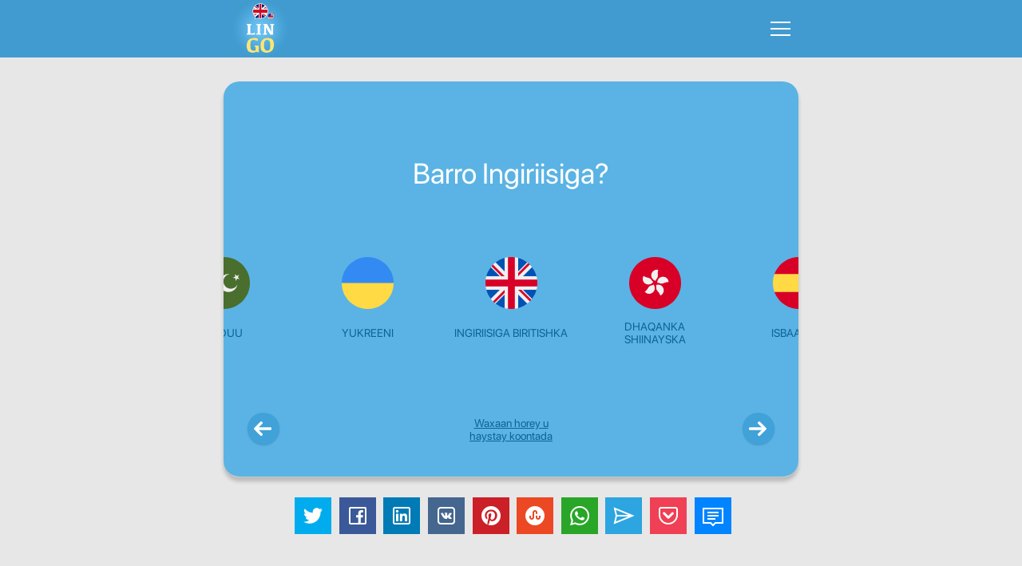

--- FILE ---
content_type: text/html; charset=UTF-8
request_url: https://www.lingo-play.com/so/baro-ingiriiska-luuqada/
body_size: 13706
content:
<!doctype html>
<html dir="ltr" lang="so">
<head>
    <title>Baro Ingiriiska luuqada - Ingiriiska WAXBARASHADA ARDAYGA</title>
    <meta http-equiv="Content-Type" content="text/html; charset=UTF-8">
    <meta name="viewport" content="width=device-width,initial-scale=1,maximum-scale=2">
    <meta name="robots" content="index, follow">
    <meta name="google" content="notranslate">
    <meta name="apple-mobile-web-app-capable" content="yes">
    <meta name="apple-mobile-web-app-status-bar-style" content="black">
    <meta name="apple-mobile-web-app-title" content="LinGo Play">
    <meta name="mobile-web-app-capable" content="yes">
    <link rel="preconnect" href="https://cdn.lingo-play.com">
    <link rel="preconnect" href="https://api.lingovocabulary.com/Lingo/API/">
    <link rel="preconnect" href="https://cdn-st.lingo-play.com">
    <link rel="preconnect" href="https://fonts.gstatic.com/" crossorigin>
    <link rel="dns-prefetch" href="https://fonts.gstatic.com/">
    <link rel="preconnect" href="https://www.googletagmanager.com/">
    <link rel="dns-prefetch" href="https://www.googletagmanager.com/" >
    <link rel="preconnect" href="https://pagead2.googlesyndication.com/">
    <link rel="dns-prefetch" href="https://pagead2.googlesyndication.com/" >
    <link rel="preconnect" href="https://www.googletagservices.com/">
    <link rel="dns-prefetch" href="https://www.googletagservices.com/" >

            <meta name="description" content="Ingiriiska lagu hirgalin app-ka LinGo Play. Waxbarada luqada Ingiriiska. Bilaashka bilaash ah, Waxbar luqada Ingiriiska Online Now!">
        <meta name="keywords" content="Naxwaha, Luqadda, Barashada, Sida ugu wanaagsan, ereyada, ereyada, ereyada, reals, iyo, barashada, arjiga, ereyada, ereyada, weedhaha, oraahda, oraahda macruufka, android, casharada, tijaabooyinka">
        <link rel="alternate" hreflang="af" href="https://www.lingo-play.com/af/leer-engelse-taal/">
<link rel="alternate" hreflang="am" href="https://www.lingo-play.com/am/ተማሩ-እንግሊዝኛ-ቋንቋ/">
<link rel="alternate" hreflang="ar" href="https://www.lingo-play.com/ar/تعلم-اللغة-الانجليزية/">
<link rel="alternate" hreflang="az" href="https://www.lingo-play.com/az/öyrənin-ingilis-dil/">
<link rel="alternate" hreflang="be" href="https://www.lingo-play.com/be/вучыце-англійскую-мову/">
<link rel="alternate" hreflang="bg" href="https://www.lingo-play.com/bg/научете-английски-език/">
<link rel="alternate" hreflang="bn" href="https://www.lingo-play.com/bn/ইংরেজি-ভাষা-শিখুন/">
<link rel="alternate" hreflang="bs" href="https://www.lingo-play.com/bs/naučite-engleski-jezik/">
<link rel="alternate" hreflang="ca" href="https://www.lingo-play.com/ca/aprendre-la-llengua-anglesa/">
<link rel="alternate" hreflang="cs" href="https://www.lingo-play.com/cs/studuj-anglický-jazyk/">
<link rel="alternate" hreflang="da" href="https://www.lingo-play.com/da/lær-det-engelske-sprog/">
<link rel="alternate" hreflang="de" href="https://www.lingo-play.com/de/lerne-englisch/">
<link rel="alternate" hreflang="el" href="https://www.lingo-play.com/el/μάθετε-αγγλική-γλώσσα/">
<link rel="alternate" hreflang="en" href="https://www.lingo-play.com/en/learn-english-language/">
<link rel="alternate" hreflang="x-default" href="https://www.lingo-play.com/en/learn-english-language/">
<link rel="alternate" hreflang="es" href="https://www.lingo-play.com/es/aprende-el-idioma-ingles/">
<link rel="alternate" hreflang="et" href="https://www.lingo-play.com/et/õppige-inglise-keelt/">
<link rel="alternate" hreflang="fa-af" href="https://www.lingo-play.com/fa-af/زبان-انگلیسی-یاد-بگیرید/">
<link rel="alternate" hreflang="fa" href="https://www.lingo-play.com/fa/یادگیری-انگلیسی-زبان/">
<link rel="alternate" hreflang="fi" href="https://www.lingo-play.com/fi/opi-englannin/">
<link rel="alternate" hreflang="fr" href="https://www.lingo-play.com/fr/apprenez-l'anglais/">
<link rel="alternate" hreflang="he" href="https://www.lingo-play.com/he/לימוד-השפה-אנגלית/">
<link rel="alternate" hreflang="hi" href="https://www.lingo-play.com/hi/अंग्रेजी-भाषा-सीखें/">
<link rel="alternate" hreflang="hr" href="https://www.lingo-play.com/hr/naučite-engleski-jezik/">
<link rel="alternate" hreflang="hu" href="https://www.lingo-play.com/hu/tanulj-angol-nyelven/">
<link rel="alternate" hreflang="hy" href="https://www.lingo-play.com/hy/սովորել-անգլերեն-լեզու/">
<link rel="alternate" hreflang="id" href="https://www.lingo-play.com/id/belajar-bahasa-inggris/">
<link rel="alternate" hreflang="it" href="https://www.lingo-play.com/it/impara-inglese/">
<link rel="alternate" hreflang="ja" href="https://www.lingo-play.com/ja/英語を学ぶ/">
<link rel="alternate" hreflang="ka" href="https://www.lingo-play.com/ka/ისწავლეთ-ინგლისური-ენა/">
<link rel="alternate" hreflang="kk" href="https://www.lingo-play.com/kk/ағылшын-тілін-үйрену/">
<link rel="alternate" hreflang="ko" href="https://www.lingo-play.com/ko/온라인에서-영어를-배우세요/">
<link rel="alternate" hreflang="ku" href="https://www.lingo-play.com/ku/زمانی-ئینگلیزی-یاد-بکە/">
<link rel="alternate" hreflang="lt" href="https://www.lingo-play.com/lt/mokykitės-anglų-kalbos/">
<link rel="alternate" hreflang="lv" href="https://www.lingo-play.com/lv/mācīties-angļu-valodu/">
<link rel="alternate" hreflang="mg" href="https://www.lingo-play.com/mg/mianatra-teny-anglisy/">
<link rel="alternate" hreflang="mk" href="https://www.lingo-play.com/mk/научете-англиски-јазик/">
<link rel="alternate" hreflang="mn" href="https://www.lingo-play.com/mn/англи-хэл-сур/">
<link rel="alternate" hreflang="ms" href="https://www.lingo-play.com/ms/belajar-bahasa-inggeris/">
<link rel="alternate" hreflang="my" href="https://www.lingo-play.com/my/အင်္ဂလိပ်ာဘာသာစကားပေါင်းစုံ/">
<link rel="alternate" hreflang="ne" href="https://www.lingo-play.com/ne/अंग्रेजी-भाषा-सिक्नुहोस्/">
<link rel="alternate" hreflang="nl" href="https://www.lingo-play.com/nl/engels-leren/">
<link rel="alternate" hreflang="no" href="https://www.lingo-play.com/no/lær-engelsk/">
<link rel="alternate" hreflang="pl" href="https://www.lingo-play.com/pl/naucz-się-angielskiego/">
<link rel="alternate" hreflang="pt" href="https://www.lingo-play.com/pt/aprenda-o-idioma-inglês/">
<link rel="alternate" hreflang="ro" href="https://www.lingo-play.com/ro/învațați-limba-engleză/">
<link rel="alternate" hreflang="ru" href="https://www.lingo-play.com/ru/изучайте-английский-язык/">
<link rel="alternate" hreflang="si" href="https://www.lingo-play.com/si/ඉංග්‍රීසි-භාෂාව-ඉගෙන-ගන්න/">
<link rel="alternate" hreflang="sk" href="https://www.lingo-play.com/sk/študuj-anglický-jazyk/">
<link rel="alternate" hreflang="sl" href="https://www.lingo-play.com/sl/naučite-se-angleškega-jezika/">
<link rel="alternate" hreflang="so" href="https://www.lingo-play.com/so/baro-ingiriiska-luuqada/">
<link rel="alternate" hreflang="sq" href="https://www.lingo-play.com/sq/mësoni-anglisht-gjuha/">
<link rel="alternate" hreflang="sr" href="https://www.lingo-play.com/sr/naučite-engleski-jezik/">
<link rel="alternate" hreflang="sv" href="https://www.lingo-play.com/sv/lär-dig-engelska/">
<link rel="alternate" hreflang="sw" href="https://www.lingo-play.com/sw/jifunze-kiingereza-lugha/">
<link rel="alternate" hreflang="ta" href="https://www.lingo-play.com/ta/ஆங்கிலம்-மொழியை-கற்க/">
<link rel="alternate" hreflang="th" href="https://www.lingo-play.com/th/เรียนอังกฤษ/">
<link rel="alternate" hreflang="ti" href="https://www.lingo-play.com/ti/እንግሊዝኛ-ትምህርት-ይሁን/">
<link rel="alternate" hreflang="tl" href="https://www.lingo-play.com/tl/matuto-ng-wikang-ingles/">
<link rel="alternate" hreflang="tr" href="https://www.lingo-play.com/tr/ingilizce-öğrenmek/">
<link rel="alternate" hreflang="uk" href="https://www.lingo-play.com/uk/вивчайте-англійську-мову/">
<link rel="alternate" hreflang="ur" href="https://www.lingo-play.com/ur/سیکھیں-انگریزی-زبان/">
<link rel="alternate" hreflang="vi" href="https://www.lingo-play.com/vi/hoc-ngôn-ngữ-tiếng-anh/">
<link rel="alternate" hreflang="zh" href="https://www.lingo-play.com/zh/学习英文/">        <link rel="canonical" href="https://www.lingo-play.com/so/baro-ingiriiska-luuqada/">        <link rel="alternate" type="application/rss+xml" title="LinGo Play | Maqaallo" href="https://www.lingo-play.com/rss_so.xml">        <link rel="icon" type="image/vnd.microsoft.icon" href="https://cdn.lingo-play.com/favicon.ico?v=20240704.130650">
    <link rel="shortcut icon" type="image/x-icon" href="https://cdn.lingo-play.com/favicon.ico?v=20240704.130650">
            <link href="https://cdn.lingo-play.com/assets/dist/css/style.css?v=20240704.130650" rel="stylesheet" type="text/css">
        <script>
    var SERVER_VERSION = 5;
    var COOKIE_LIFETIME = 365;
    var RAND_KEY = 'auth';
    var KEY = '6d492c2d070f545d45bc0622f1616160';
    var socketServer = 'https://api.lingovocabulary.com:4430';
    var applicationApi = 'https://api.lingovocabulary.com/Lingo/API/';
    var gameApi = 'https://api.lingovocabulary.com/game/rest2.php';
    var lingoVoice = 'https://cdn-st.lingo-play.com/Lingo/voice/?full=1';
    var subscription = {"status":"free","plan":"","expiry_date":""};
    var anonSubscriptions = true;
    </script>
            <script src="https://cdn.lingo-play.com/assets/dist/js/jquery-3.6.3.min.js?v=20240704.130650"></script>
        <script defer src="https://cdn.lingo-play.com/assets/dist/js/jquery.cookie.js?v=20240704.130650"></script>
        <script defer src="https://cdn.lingo-play.com/assets/dist/js/socket.io.min.js?v=20240704.130650"></script>                <script defer src="https://cdn.lingo-play.com/assets/dist/js/script.js?v=20240704.130650"></script>
        <script defer src="https://cdn.lingo-play.com/assets/dist/js/navigation.js?v=20240704.130650"></script>
        <script defer src="https://cdn.lingo-play.com/assets/dist/js/game.js?v=20240704.130650"></script>        <script defer src="https://cdn.lingo-play.com/assets/dist/js/game-online.js?v=20240704.130650"></script>        <link href="https://cdn.lingo-play.com/assets/dist/css/owl.carousel.min.css?v=20240704.130650" rel="stylesheet" type="text/css">
        <script defer src="https://cdn.lingo-play.com/assets/dist/js/owl.carousel.min.js?v=20240704.130650"></script>
        <script defer src="https://cdn.lingo-play.com/assets/dist/js/smart-banner.js?v=20240704.130650"></script>
        <script defer src="//pagead2.googlesyndication.com/pagead/js/adsbygoogle.js?v=20240704.130650"></script><script>try { (adsbygoogle = window.adsbygoogle || []).push({google_ad_client: "ca-pub-6271477165382999",enable_page_level_ads: true});; } catch (e) { console.log('init-adsbygoogle', e); } try { $(document).on('click', '.set-locale-url', function (e) {
    e.preventDefault();
    var uri = $(this).attr('href') || $(this).data('url');
    
    history.pushState(null, null, uri);
    history.replaceState(null, null, uri);
    for(var i = 0; i < window.routeHandlers.length; i++)
        routeHandlers[i](uri);

    $.ajax({
        url: '/api/get-landing-template.php',
        method: 'GET',
        dataType: 'text',
        data: {
            uri: uri
        },
        success: function (data) {
            $('.lingo-landing').html(data);
            for(var i = 0; i < contentHandlers.length; i++)
                window.contentHandlers[i]();
        }
    });
    
    // remove "article" and "other_articles"
    $('.article-inner, .articles-cards').remove();
});; } catch (e) { console.log('set-locale-url', e); }</script>    <link href="https://cdn.lingo-play.com/assets/dist/css/line-awesome-font-awesome.min.css?v=20240704.130650" rel="stylesheet" type="text/css">
    <!-- Styles for mobile-->
    <link rel="stylesheet" media="screen and (max-width: 760px)" href="https://cdn.lingo-play.com/assets/dist/css/screens-mobile.css?v=20240704.130650">
    <link rel="stylesheet" media="screen and (max-width: 890px)" href="https://cdn.lingo-play.com/assets/dist/css/mobile_landing.css?v=20240704.130650">
    <link rel="stylesheet" media="screen and (max-width: 1024px)" href="https://cdn.lingo-play.com/assets/dist/css/smartbanner.css?v=20240704.130650">
</head>
<body>

        <script>window.routeHandlers = window.routeHandlers || []</script>

    <!-- Yandex.Metrika counter -->
    <script>
        (function(m,e,t,r,i,k,a){m[i]=m[i]||function(){(m[i].a=m[i].a||[]).push(arguments)};
            m[i].l=1*new Date();k=e.createElement(t),a=e.getElementsByTagName(t)[0],k.async=1,k.src=r,a.parentNode.insertBefore(k,a)})
        (window, document, "script", "https://mc.yandex.ru/metrika/tag.js", "ym");
        ym(41898564, "init", {
            id:41898564,
            clickmap:true,
            trackLinks:true,
            accurateTrackBounce:true,
            webvisor:true,
            trackHash:true
        });
        window.routeHandlers.push(function(uri) { ym(41898564, 'hit', uri); });
    </script>
    <noscript><div><img src="https://mc.yandex.ru/watch/41898564" style="position:absolute; left:-9999px;" alt="yandex metric"></div></noscript>
    <!-- /Yandex.Metrika counter -->

    <!-- Global site tag (gtag.js) - Google Analytics -->
    <script defer src="https://www.googletagmanager.com/gtag/js?id=UA-62622354-3"></script>
    <script>
        window.dataLayer = window.dataLayer || [];
        function gtag(){dataLayer.push(arguments);}
        gtag('js', new Date());
        gtag('config', 'UA-62622354-3');
    </script>

    <!-- Google Analytics -->
    <script>
        window.ga=window.ga||function(){(ga.q=ga.q||[]).push(arguments)};ga.l=+new Date;
        ga('create', 'UA-62622354-3', 'auto');
        ga('send', 'pageview');
        window.routeHandlers.push(function(uri) { ga('send', 'pageview', uri); });
    </script>
    <script defer src='https://www.google-analytics.com/analytics.js'></script>
    <!-- End Google Analytics -->
        <!-- Crisp Web Chat -->
    <script>window.$crisp=[];window.CRISP_WEBSITE_ID="48eb2cd8-bedd-4fb7-a343-2143c25fad8f";(function(){d=document;s=d.createElement("script");s.src="https://client.crisp.chat/l.js";s.defer=1;d.getElementsByTagName("head")[0].appendChild(s);})();</script>

    <div class="lingo-game">
	
	<div class="lingo-game-container">

	
<div class="header">
	<div class="header-inner">
		<div class="header-wrap no-auth">
			<div class="header-items">
				<div class="header-item header-item-left">
					<div class="header-item-logo">
						<div class="header-item-wrap">
							<a href="/so/"><img src="https://cdn.lingo-play.com/assets/images/Learn%20English%20with%20LinGo.webp" alt="LinGo Play"></a>
						</div>
					</div>
									</div>
				<div class="header-item header-item-right">
					<div class="header-item-burger">
						<div class="burger-component">
							<span class="burger-item burger-item-top"></span>
							<span class="burger-item burger-item-mid"></span>
							<span class="burger-item burger-item-bot"></span>
						</div>
					</div>
					<div class="header-item-menu">
						<div class="header-item-menu-inner">
							<ul>
								<li><a href="/so/" class="choose-language-btn choose-language-btn-native set-locale-url" data-type="native">Luuqadaada</a></li>
								<li><a href="/so/baro-ingiriiska-luuqada/" class="choose-language-btn choose-language-btn-learnig set-locale-url" data-type="learnig">Qaamuuska luuqada</a></li>
																	<li><a class="get-contacts" href="#">Jawaab celin</a></li>
															</ul>
						</div>
					</div>
				</div>
			</div>
		</div>
	</div>
</div>

	<div class="playground" id="playground">
		<div class="playground-inner">
			<div class="playground-wrap">

				
				<div class="playground-container">

					
					<div class="playground-content" id="playground-content">
						<div class="playground-content-inner">
							<div class="loading-progress">
	<div class="loading-progress-wrap">
		<div class="loading-progress-items">
			<span class="loading-item loading-item-1"></span>
			<span class="loading-item loading-item-2"></span>
			<span class="loading-item loading-item-3"></span>
		</div>
	</div>
</div> <!-- loading-progress -->
							<div class="playground-content-wrap">
								<div class="screen-language lingo-container">
	<div class="screen-language-wrap">

				<div class="title">Barro Ingiriisiga?</div>

		<div class="flags flags-slider owl-carousel">
							<div class="item">
					<a class="choose-default-learnig set-locale-url" href="/so/ingiriisiga-loogu-tala-galay-heerka-hoose-iyo-midka-sarre/" data-src="screen-level" data-id="2"><div class="item-image">
								<img src="https://cdn.lingo-play.com/assets/flagscodes/2.png" alt="en">
							</div>
							<div class="item-title">Ingiriisiga Biritishka</div></a>				</div>
							<div class="item">
					<a class="choose-default-learnig set-locale-url" href="/so/shiinayska-loogu-tala-galay-heerka-hoose-iyo-midka-sarre/" data-src="screen-level" data-id="33"><div class="item-image">
								<img src="https://cdn.lingo-play.com/assets/flagscodes/33.png" alt="zh">
							</div>
							<div class="item-title">Dhaqanka Shiinayska</div></a>				</div>
							<div class="item">
					<a class="choose-default-learnig set-locale-url" href="/so/isbaanishka-loogu-tala-galay-heerka-hoose-iyo-midka-sarre/" data-src="screen-level" data-id="5"><div class="item-image">
								<img src="https://cdn.lingo-play.com/assets/flagscodes/5.png" alt="es">
							</div>
							<div class="item-title">Isbaanish</div></a>				</div>
							<div class="item">
					<a class="choose-default-learnig set-locale-url" href="/so/bortaqiiska-loogu-tala-galay-heerka-hoose-iyo-midka-sarre/" data-src="screen-level" data-id="6"><div class="item-image">
								<img src="https://cdn.lingo-play.com/assets/flagscodes/6.png" alt="pt">
							</div>
							<div class="item-title">Bortaqiis</div></a>				</div>
							<div class="item">
					<a class="choose-default-learnig set-locale-url" href="/so/carabiga-loogu-tala-galay-heerka-hoose-iyo-midka-sarre/" data-src="screen-level" data-id="12"><div class="item-image">
								<img src="https://cdn.lingo-play.com/assets/flagscodes/12.png" alt="ar">
							</div>
							<div class="item-title">Carabi</div></a>				</div>
							<div class="item">
					<a class="choose-default-learnig set-locale-url" href="/so/faransiiska-loogu-tala-galay-heerka-hoose-iyo-midka-sarre/" data-src="screen-level" data-id="3"><div class="item-image">
								<img src="https://cdn.lingo-play.com/assets/flagscodes/3.png" alt="fr">
							</div>
							<div class="item-title">Fransiis</div></a>				</div>
							<div class="item">
					<a class="choose-default-learnig set-locale-url" href="/so/afrikaanka-loogu-tala-galay-heerka-hoose-iyo-midka-sarre/" data-src="screen-level" data-id="39"><div class="item-image">
								<img src="https://cdn.lingo-play.com/assets/flagscodes/39.png" alt="af">
							</div>
							<div class="item-title">Afrikaan</div></a>				</div>
							<div class="item">
					<a class="choose-default-learnig set-locale-url" href="/so/albaaniyanka-loogu-tala-galay-heerka-hoose-iyo-midka-sarre/" data-src="screen-level" data-id="40"><div class="item-image">
								<img src="https://cdn.lingo-play.com/assets/flagscodes/40.png" alt="sq">
							</div>
							<div class="item-title">Albaaniyan</div></a>				</div>
							<div class="item">
					<a class="choose-default-learnig set-locale-url" href="/so/amxaariga-loogu-tala-galay-heerka-hoose-iyo-midka-sarre/" data-src="screen-level" data-id="41"><div class="item-image">
								<img src="https://cdn.lingo-play.com/assets/flagscodes/41.png" alt="am">
							</div>
							<div class="item-title">Amxaari</div></a>				</div>
							<div class="item">
					<a class="choose-default-learnig set-locale-url" href="/so/arminyanka-loogu-tala-galay-heerka-hoose-iyo-midka-sarre/" data-src="screen-level" data-id="42"><div class="item-image">
								<img src="https://cdn.lingo-play.com/assets/flagscodes/42.png" alt="hy">
							</div>
							<div class="item-title">Arminyan</div></a>				</div>
							<div class="item">
					<a class="choose-default-learnig set-locale-url" href="/so/asarbeyjaaniga-loogu-tala-galay-heerka-hoose-iyo-midka-sarre/" data-src="screen-level" data-id="43"><div class="item-image">
								<img src="https://cdn.lingo-play.com/assets/flagscodes/43.png" alt="az">
							</div>
							<div class="item-title">Asarbeyjaani</div></a>				</div>
							<div class="item">
					<a class="choose-default-learnig set-locale-url" href="/so/baastoga-loogu-tala-galay-heerka-hoose-iyo-midka-sarre/" data-src="screen-level" data-id="66"><div class="item-image">
								<img src="https://cdn.lingo-play.com/assets/flagscodes/66.png" alt="ps">
							</div>
							<div class="item-title">Baasto</div></a>				</div>
							<div class="item">
					<a class="choose-default-learnig set-locale-url" href="/so/barmiiska-loogu-tala-galay-heerka-hoose-iyo-midka-sarre/" data-src="screen-level" data-id="47"><div class="item-image">
								<img src="https://cdn.lingo-play.com/assets/flagscodes/47.png" alt="my">
							</div>
							<div class="item-title">Barmiis</div></a>				</div>
							<div class="item">
					<a class="choose-default-learnig set-locale-url" href="/so/belarusiyaanka-loogu-tala-galay-heerka-hoose-iyo-midka-sarre/" data-src="screen-level" data-id="44"><div class="item-image">
								<img src="https://cdn.lingo-play.com/assets/flagscodes/44.png" alt="be">
							</div>
							<div class="item-title">Belarusiyaan</div></a>				</div>
							<div class="item">
					<a class="choose-default-learnig set-locale-url" href="/so/bersiyaanka-loogu-tala-galay-heerka-hoose-iyo-midka-sarre/" data-src="screen-level" data-id="62"><div class="item-image">
								<img src="https://cdn.lingo-play.com/assets/flagscodes/62.png" alt="fa">
							</div>
							<div class="item-title">Bersiyaan</div></a>				</div>
							<div class="item">
					<a class="choose-default-learnig set-locale-url" href="/so/bingaaliga-loogu-tala-galay-heerka-hoose-iyo-midka-sarre/" data-src="screen-level" data-id="45"><div class="item-image">
								<img src="https://cdn.lingo-play.com/assets/flagscodes/45.png" alt="bn">
							</div>
							<div class="item-title">Bingaali</div></a>				</div>
							<div class="item">
					<a class="choose-default-learnig set-locale-url" href="/so/bolishka-loogu-tala-galay-heerka-hoose-iyo-midka-sarre/" data-src="screen-level" data-id="17"><div class="item-image">
								<img src="https://cdn.lingo-play.com/assets/flagscodes/17.png" alt="pl">
							</div>
							<div class="item-title">Bolish</div></a>				</div>
							<div class="item">
					<a class="choose-default-learnig set-locale-url" href="/so/boosniyaanka-loogu-tala-galay-heerka-hoose-iyo-midka-sarre/" data-src="screen-level" data-id="46"><div class="item-image">
								<img src="https://cdn.lingo-play.com/assets/flagscodes/46.png" alt="bs">
							</div>
							<div class="item-title">Boosniyaan</div></a>				</div>
							<div class="item">
					<a class="choose-default-learnig set-locale-url" href="/so/bulgaariyanka-loogu-tala-galay-heerka-hoose-iyo-midka-sarre/" data-src="screen-level" data-id="34"><div class="item-image">
								<img src="https://cdn.lingo-play.com/assets/flagscodes/34.png" alt="bg">
							</div>
							<div class="item-title">Bulgaariyan</div></a>				</div>
							<div class="item">
					<a class="choose-default-learnig set-locale-url" href="/so/daariga-loogu-tala-galay-heerka-hoose-iyo-midka-sarre/" data-src="screen-level" data-id="49"><div class="item-image">
								<img src="https://cdn.lingo-play.com/assets/flagscodes/49.png" alt="fa-af">
							</div>
							<div class="item-title">Daari</div></a>				</div>
							<div class="item">
					<a class="choose-default-learnig set-locale-url" href="/so/dhaajka-loogu-tala-galay-heerka-hoose-iyo-midka-sarre/" data-src="screen-level" data-id="22"><div class="item-image">
								<img src="https://cdn.lingo-play.com/assets/flagscodes/22.png" alt="nl">
							</div>
							<div class="item-title">Dhaaj</div></a>				</div>
							<div class="item">
					<a class="choose-default-learnig set-locale-url" href="/so/dhaanishka-loogu-tala-galay-heerka-hoose-iyo-midka-sarre/" data-src="screen-level" data-id="21"><div class="item-image">
								<img src="https://cdn.lingo-play.com/assets/flagscodes/21.png" alt="da">
							</div>
							<div class="item-title">Dhaanish</div></a>				</div>
							<div class="item">
					<a class="choose-default-learnig set-locale-url" href="/so/fiidnaamiska-loogu-tala-galay-heerka-hoose-iyo-midka-sarre/" data-src="screen-level" data-id="14"><div class="item-image">
								<img src="https://cdn.lingo-play.com/assets/flagscodes/14.png" alt="vi">
							</div>
							<div class="item-title">Fiidnaam</div></a>				</div>
							<div class="item">
					<a class="choose-default-learnig set-locale-url" href="/so/filibiinka-loogu-tala-galay-heerka-hoose-iyo-midka-sarre/" data-src="screen-level" data-id="37"><div class="item-image">
								<img src="https://cdn.lingo-play.com/assets/flagscodes/37.png" alt="tl">
							</div>
							<div class="item-title">Filibiin</div></a>				</div>
							<div class="item">
					<a class="choose-default-learnig set-locale-url" href="/so/finnishka-loogu-tala-galay-heerka-hoose-iyo-midka-sarre/" data-src="screen-level" data-id="24"><div class="item-image">
								<img src="https://cdn.lingo-play.com/assets/flagscodes/24.png" alt="fi">
							</div>
							<div class="item-title">Finnish</div></a>				</div>
							<div class="item">
					<a class="choose-default-learnig set-locale-url" href="/so/giriiga-loogu-tala-galay-heerka-hoose-iyo-midka-sarre/" data-src="screen-level" data-id="25"><div class="item-image">
								<img src="https://cdn.lingo-play.com/assets/flagscodes/25.png" alt="el">
							</div>
							<div class="item-title">Giriig</div></a>				</div>
							<div class="item">
					<a class="choose-default-learnig set-locale-url" href="/so/hibruuga-loogu-tala-galay-heerka-hoose-iyo-midka-sarre/" data-src="screen-level" data-id="26"><div class="item-image">
								<img src="https://cdn.lingo-play.com/assets/flagscodes/26.png" alt="he">
							</div>
							<div class="item-title">Hibruu</div></a>				</div>
							<div class="item">
					<a class="choose-default-learnig set-locale-url" href="/so/hindida-loogu-tala-galay-heerka-hoose-iyo-midka-sarre/" data-src="screen-level" data-id="27"><div class="item-image">
								<img src="https://cdn.lingo-play.com/assets/flagscodes/27.png" alt="hi">
							</div>
							<div class="item-title">Hindi</div></a>				</div>
							<div class="item">
					<a class="choose-default-learnig set-locale-url" href="/so/hungariyanka-loogu-tala-galay-heerka-hoose-iyo-midka-sarre/" data-src="screen-level" data-id="19"><div class="item-image">
								<img src="https://cdn.lingo-play.com/assets/flagscodes/19.png" alt="hu">
							</div>
							<div class="item-title">Hungeriyan</div></a>				</div>
							<div class="item">
					<a class="choose-default-learnig set-locale-url" href="/so/indoniiska-loogu-tala-galay-heerka-hoose-iyo-midka-sarre/" data-src="screen-level" data-id="28"><div class="item-image">
								<img src="https://cdn.lingo-play.com/assets/flagscodes/28.png" alt="id">
							</div>
							<div class="item-title">Indunuusiyan</div></a>				</div>
							<div class="item">
					<a class="choose-default-learnig set-locale-url" href="/so/islofaakiga-loogu-tala-galay-heerka-hoose-iyo-midka-sarre/" data-src="screen-level" data-id="15"><div class="item-image">
								<img src="https://cdn.lingo-play.com/assets/flagscodes/15.png" alt="sk">
							</div>
							<div class="item-title">Islofaak</div></a>				</div>
							<div class="item">
					<a class="choose-default-learnig set-locale-url" href="/so/islofiniyaanka-loogu-tala-galay-heerka-hoose-iyo-midka-sarre/" data-src="screen-level" data-id="64"><div class="item-image">
								<img src="https://cdn.lingo-play.com/assets/flagscodes/64.png" alt="sl">
							</div>
							<div class="item-title">Islofiniyaan</div></a>				</div>
							<div class="item">
					<a class="choose-default-learnig set-locale-url" href="/so/istooniyanka-loogu-tala-galay-heerka-hoose-iyo-midka-sarre/" data-src="screen-level" data-id="50"><div class="item-image">
								<img src="https://cdn.lingo-play.com/assets/flagscodes/50.png" alt="et">
							</div>
							<div class="item-title">Istooniyan</div></a>				</div>
							<div class="item">
					<a class="choose-default-learnig set-locale-url" href="/so/iswidhishka-loogu-tala-galay-heerka-hoose-iyo-midka-sarre/" data-src="screen-level" data-id="23"><div class="item-image">
								<img src="https://cdn.lingo-play.com/assets/flagscodes/23.png" alt="sv">
							</div>
							<div class="item-title">Iswidhish</div></a>				</div>
							<div class="item">
					<a class="choose-default-learnig set-locale-url" href="/so/jabaanka-loogu-tala-galay-heerka-hoose-iyo-midka-sarre/" data-src="screen-level" data-id="9"><div class="item-image">
								<img src="https://cdn.lingo-play.com/assets/flagscodes/9.png" alt="ja">
							</div>
							<div class="item-title">Jabaan</div></a>				</div>
							<div class="item">
					<a class="choose-default-learnig set-locale-url" href="/so/jeega-loogu-tala-galay-heerka-hoose-iyo-midka-sarre/" data-src="screen-level" data-id="16"><div class="item-image">
								<img src="https://cdn.lingo-play.com/assets/flagscodes/16.png" alt="cs">
							</div>
							<div class="item-title">Jeeg</div></a>				</div>
							<div class="item">
					<a class="choose-default-learnig set-locale-url" href="/so/jarmalka-loogu-tala-galay-heerka-hoose-iyo-midka-sarre/" data-src="screen-level" data-id="4"><div class="item-image">
								<img src="https://cdn.lingo-play.com/assets/flagscodes/4.png" alt="de">
							</div>
							<div class="item-title">Jermal</div></a>				</div>
							<div class="item">
					<a class="choose-default-learnig set-locale-url" href="/so/joorjiyanka-loogu-tala-galay-heerka-hoose-iyo-midka-sarre/" data-src="screen-level" data-id="51"><div class="item-image">
								<img src="https://cdn.lingo-play.com/assets/flagscodes/51.png" alt="ka">
							</div>
							<div class="item-title">Joorjiyan</div></a>				</div>
							<div class="item">
					<a class="choose-default-learnig set-locale-url" href="/so/kasaaga-loogu-tala-galay-heerka-hoose-iyo-midka-sarre/" data-src="screen-level" data-id="52"><div class="item-image">
								<img src="https://cdn.lingo-play.com/assets/flagscodes/52.png" alt="kk">
							</div>
							<div class="item-title">Kasaag</div></a>				</div>
							<div class="item">
					<a class="choose-default-learnig set-locale-url" href="/so/katalaanka-loogu-tala-galay-heerka-hoose-iyo-midka-sarre/" data-src="screen-level" data-id="65"><div class="item-image">
								<img src="https://cdn.lingo-play.com/assets/flagscodes/65.png" alt="ca">
							</div>
							<div class="item-title">Katalaan</div></a>				</div>
							<div class="item">
					<a class="choose-default-learnig set-locale-url" href="/so/koroshiyanka-loogu-tala-galay-heerka-hoose-iyo-midka-sarre/" data-src="screen-level" data-id="48"><div class="item-image">
								<img src="https://cdn.lingo-play.com/assets/flagscodes/48.png" alt="hr">
							</div>
							<div class="item-title">Koroshiyan</div></a>				</div>
							<div class="item">
					<a class="choose-default-learnig set-locale-url" href="/so/kuuriyaanka-loogu-tala-galay-heerka-hoose-iyo-midka-sarre/" data-src="screen-level" data-id="13"><div class="item-image">
								<img src="https://cdn.lingo-play.com/assets/flagscodes/13.png" alt="ko">
							</div>
							<div class="item-title">Kuuriyaan</div></a>				</div>
							<div class="item">
					<a class="choose-default-learnig set-locale-url" href="/so/latfiyanka-loogu-tala-galay-heerka-hoose-iyo-midka-sarre/" data-src="screen-level" data-id="55"><div class="item-image">
								<img src="https://cdn.lingo-play.com/assets/flagscodes/55.png" alt="lv">
							</div>
							<div class="item-title">Latfiyan</div></a>				</div>
							<div class="item">
					<a class="choose-default-learnig set-locale-url" href="/so/lituwaaniyaanka-loogu-tala-galay-heerka-hoose-iyo-midka-sarre/" data-src="screen-level" data-id="56"><div class="item-image">
								<img src="https://cdn.lingo-play.com/assets/flagscodes/56.png" alt="lt">
							</div>
							<div class="item-title">Lituwaaniyaan</div></a>				</div>
							<div class="item">
					<a class="choose-default-learnig set-locale-url" href="/so/malaay-loogu-tala-galay-heerka-hoose-iyo-midka-sarre/" data-src="screen-level" data-id="35"><div class="item-image">
								<img src="https://cdn.lingo-play.com/assets/flagscodes/35.png" alt="ms">
							</div>
							<div class="item-title">Malaay</div></a>				</div>
							<div class="item">
					<a class="choose-default-learnig set-locale-url" href="/so/malagaseyga-loogu-tala-galay-heerka-hoose-iyo-midka-sarre/" data-src="screen-level" data-id="58"><div class="item-image">
								<img src="https://cdn.lingo-play.com/assets/flagscodes/58.png" alt="mg">
							</div>
							<div class="item-title">Malagasey</div></a>				</div>
							<div class="item">
					<a class="choose-default-learnig set-locale-url" href="/so/mangoliyaanka-loogu-tala-galay-heerka-hoose-iyo-midka-sarre/" data-src="screen-level" data-id="59"><div class="item-image">
								<img src="https://cdn.lingo-play.com/assets/flagscodes/59.png" alt="mn">
							</div>
							<div class="item-title">Mangoliyaan</div></a>				</div>
							<div class="item">
					<a class="choose-default-learnig set-locale-url" href="/so/masidoniyanka-loogu-tala-galay-heerka-hoose-iyo-midka-sarre/" data-src="screen-level" data-id="57"><div class="item-image">
								<img src="https://cdn.lingo-play.com/assets/flagscodes/57.png" alt="mk">
							</div>
							<div class="item-title">Masidoniyan</div></a>				</div>
							<div class="item">
					<a class="choose-default-learnig set-locale-url" href="/so/nibaliga-loogu-tala-galay-heerka-hoose-iyo-midka-sarre/" data-src="screen-level" data-id="60"><div class="item-image">
								<img src="https://cdn.lingo-play.com/assets/flagscodes/60.png" alt="ne">
							</div>
							<div class="item-title">Nibali</div></a>				</div>
							<div class="item">
					<a class="choose-default-learnig set-locale-url" href="/so/norwejiga-loogu-tala-galay-heerka-hoose-iyo-midka-sarre/" data-src="screen-level" data-id="20"><div class="item-image">
								<img src="https://cdn.lingo-play.com/assets/flagscodes/20.png" alt="no">
							</div>
							<div class="item-title">Noorweijiyan</div></a>				</div>
							<div class="item">
					<a class="choose-default-learnig set-locale-url" href="/so/roomaniyanka-loogu-tala-galay-heerka-hoose-iyo-midka-sarre/" data-src="screen-level" data-id="18"><div class="item-image">
								<img src="https://cdn.lingo-play.com/assets/flagscodes/18.png" alt="ro">
							</div>
							<div class="item-title">Romaniyan</div></a>				</div>
							<div class="item">
					<a class="choose-default-learnig set-locale-url" href="/so/ruushka-loogu-tala-galay-heerka-hoose-iyo-midka-sarre/" data-src="screen-level" data-id="1"><div class="item-image">
								<img src="https://cdn.lingo-play.com/assets/flagscodes/1.png" alt="ru">
							</div>
							<div class="item-title">Ruushiyan</div></a>				</div>
							<div class="item">
					<a class="choose-default-learnig set-locale-url" href="/so/sawaaxiliga-loogu-tala-galay-heerka-hoose-iyo-midka-sarre/" data-src="screen-level" data-id="61"><div class="item-image">
								<img src="https://cdn.lingo-play.com/assets/flagscodes/61.png" alt="sw">
							</div>
							<div class="item-title">Sawaaxili</div></a>				</div>
							<div class="item">
					<a class="choose-default-learnig set-locale-url" href="/so/sinhaaliga-loogu-tala-galay-heerka-hoose-iyo-midka-sarre/" data-src="screen-level" data-id="67"><div class="item-image">
								<img src="https://cdn.lingo-play.com/assets/flagscodes/67.png" alt="si">
							</div>
							<div class="item-title">Sinhaali</div></a>				</div>
							<div class="item">
					<a class="choose-default-learnig set-locale-url" href="/so/soomaaliga-loogu-tala-galay-heerka-hoose-iyo-midka-sarre/" data-src="screen-level" data-id="69"><div class="item-image">
								<img src="https://cdn.lingo-play.com/assets/flagscodes/69.png" alt="so">
							</div>
							<div class="item-title">Soomaali</div></a>				</div>
							<div class="item">
					<a class="choose-default-learnig set-locale-url" href="/so/taamilka-loogu-tala-galay-heerka-hoose-iyo-midka-sarre/" data-src="screen-level" data-id="63"><div class="item-image">
								<img src="https://cdn.lingo-play.com/assets/flagscodes/63.png" alt="ta">
							</div>
							<div class="item-title">Taamil</div></a>				</div>
							<div class="item">
					<a class="choose-default-learnig set-locale-url" href="/so/taayga-loogu-tala-galay-heerka-hoose-iyo-midka-sarre/" data-src="screen-level" data-id="29"><div class="item-image">
								<img src="https://cdn.lingo-play.com/assets/flagscodes/29.png" alt="th">
							</div>
							<div class="item-title">Taay</div></a>				</div>
							<div class="item">
					<a class="choose-default-learnig set-locale-url" href="/so/taliyaaniga-loogu-tala-galay-heerka-hoose-iyo-midka-sarre/" data-src="screen-level" data-id="7"><div class="item-image">
								<img src="https://cdn.lingo-play.com/assets/flagscodes/7.png" alt="it">
							</div>
							<div class="item-title">Taliyaani</div></a>				</div>
							<div class="item">
					<a class="choose-default-learnig set-locale-url" href="/so/turkishka-loogu-tala-galay-heerka-hoose-iyo-midka-sarre/" data-src="screen-level" data-id="11"><div class="item-image">
								<img src="https://cdn.lingo-play.com/assets/flagscodes/11.png" alt="tr">
							</div>
							<div class="item-title">Turkish</div></a>				</div>
							<div class="item">
					<a class="choose-default-learnig set-locale-url" href="/so/urduuga-loogu-tala-galay-heerka-hoose-iyo-midka-sarre/" data-src="screen-level" data-id="70"><div class="item-image">
								<img src="https://cdn.lingo-play.com/assets/flagscodes/70.png" alt="ur">
							</div>
							<div class="item-title">Urduu</div></a>				</div>
							<div class="item">
					<a class="choose-default-learnig set-locale-url" href="/so/yukreeniga-loogu-tala-galay-heerka-hoose-iyo-midka-sarre/" data-src="screen-level" data-id="36"><div class="item-image">
								<img src="https://cdn.lingo-play.com/assets/flagscodes/36.png" alt="uk">
							</div>
							<div class="item-title">Yukreeni</div></a>				</div>
					</div> <!-- flags-->

					<div class="go-to-sign-in">
				<a class="go-to-sign-in-btn set-locale-url" href="/so/galid/" data-src="screen-sign-in">Waxaan horey u haystay koontada</a>			</div>
		
	</div>
</div> <!-- screen-language -->

							</div>
						</div>
					</div> <!-- playground-content -->

					<div class="b-share" id="share-0"></div>

					<div style="margin-top: 20px;"><div id="a9249789"><ins class="adsbygoogle" style="display:block; text-align:center;" data-ad-layout="in-article" data-ad-format="fluid" data-ad-client="ca-pub-6271477165382999" data-ad-slot="1080702403"></ins></div></div> <!-- .playground-ad -->
				</div> <!-- playground-container -->

							</div>
		</div>

		 <div class="scroll-down"><span class="scroll-down__item"></span></div> 
	</div> <!-- playground -->

	</div> <!-- lingo-game-container -->
</div> <!-- lingo-game -->
<div class="lingo-landing"><script>document.title = "Baro Ingiriiska luuqada - Ingiriiska WAXBARASHADA ARDAYGA";</script>
<div class="lingo-screen lingo-screen_first tmpl-block-a">
	<div class="inner">
		<div class="wrap">
			<div class="lingo-screen-items">
				<div class="info">
					<div class="info-wrap">
                        <div class="title">
                            <h1><a class="title-article" href="/so/english-articles/">Ingiriisiga</a></h1>
                            <h2>Baro Ingiriisiga luuqadda leh lingo Play App</h2>
                        </div>
						<div class="content">
							<p>Qaybta sirta ah ee ka dambaysa barashada  luuqadda iyadoo lala yeesho arjiga mobilada si fudud oo dhakhso leh. Xusuus-qorka iyo odhaahyada malaayiin isticmaaleyaal jira oo adduunka ah. <br /> , khubarada doonaya inay cadayaan xusuusta iyo waxyaabo kaloo badan. Barnaamijka Ciyaarta ee Lingo wuxuu kuu keeni doonaa dunidan Ingiriiska Erayada iyo odhaaho lagu xasuusan karo waqti kasta oo adag. Iyada oo leh barnaamijka cajiibka ah ee cajiibka ah ee taleefankaaga ah, waxaad awood u yeelan doontaa inaad ku siiso ereyadaada Ingiriiska ahaan. Macno malahan hadii aad tahay qof ku hadla af-hayeenka ama bartaha luuqadood ee qalaad, lingo-ka ciyaarta Ingiriiska</p>						</div>
					</div>
				</div>
				<div class="picture">
                    <img src="https://cdn.lingo-play.com/assets/images/empty/lingo-screen.webp" height="444" width="437"
                         class="lazy-load-image picture-auto"
                         data-src="https://cdn.lingo-play.com/assets/images/lingo-screen-1.svg"
                         alt="Baro Ingiriisiga luuqadda leh lingo Play App"
                         title="Baro Ingiriisiga luuqadda leh lingo Play App">
                </div>
			</div> <!-- lingo-screen-items -->
		</div>
	</div>
</div> <!-- lingo-screen-->
<div class="lingo-screen lingo-screen_second tmpl-block-b">
	<div class="inner">
		<div class="wrap">
			<div class="lingo-screen-items">
				<div class="picture">
                    <img src="https://cdn.lingo-play.com/assets/images/empty/lingo-screen.webp" height="444" width="437"
                         class="lazy-load-image picture-auto"
                         data-src="https://cdn.lingo-play.com/assets/images/lingo-screen-2.svg"
                         alt="Baro Ingiriisiga"
                         title="Baro Ingiriisiga">
                </div>
				<div class="info">
					<div class="info-wrap">
						<div class="title">
							<h2>Sidee looga bartaa Ingiriiska afku?</h2>
							<h3>Baro Ingiriisiga</h3>
						</div>
						<div class="content">
							<p>U fiirso oo soo ogaato inta xiiso leh ee ay tahay in lagu barto luuqadda Ingiriisiga luuqadda oo leh app mobilo ama fursadaha waxbarasho ee ugu fiican internetka! Maaha wax qarsoodi ah in ay dhiirigelinayso ay fure u tahay barashada Ingiriisiga luuqadda iyadoo lala yeesho barnaamijka mobilada ee loogu talagalay macruufka iyo Android. Joogitaanka dhiirigelinta waa sababta ay dad badani u leeyihiin guusha barashada luqadda, iyo sidoo kale sababta koowaad sababta qaar sababta qaar loo soo gaabiyo. <br /> Xulo mawduucyada aad xiisaynayso ama habka barashada Ingiriisiga Erayo aad ugu hufan adiga. Jimicsiyada barnaamijyada ereyada ereyada ereyada ayaa muhiim u ah guushaada! </p></p>						</div>
					</div>
				</div>
			</div> <!-- lingo-screen-items -->
		</div>
	</div>
</div> <!-- lingo-screen-->
<div class="lingo-benefits tmpl-block-c">
	<div class="inner">
		<div class="wrap" itemid="https://lingo-play.com/#video-4g"
             itemscope itemtype="https://schema.org/VideoObject">
			<div class="title">
				<h2 itemprop="name" >Sidee looga bartaa Ingiriiska afku?</h2>
				<h3>Ingiriiska Words-ka barashada ling lingo</h3>
			</div>
			<div class="content">
				<div class="benefits-items">
					<div class="benefits-item benefits-item_left">
						<div class="benefits-item-wrap">
							<div class="benefits-item-wrap-container">
								<div class="item joystick">
									<strong>Ka ciyaar khadka tooska ah</strong>
									<p>Ku casuun asxaabtaada oo ku raaxayso sidaad u baranaysid Ingiriiska</p>								</div>
								<div class="item cup">
									<strong>TALOOD</strong>
									<p>Kaqaybqaado tartamada oo leh ciyaartoy kale oo adduunka ah</p>								</div>
								<div class="item rating">
									<strong>Qiimeynta + abaalmarinnada</strong>
									<p>Kaqeybgal tartamada qiimeynta iyo abaalmarinta guuleysiga</p>								</div>
							</div>
						</div>
					</div> <!-- benefit-item_left -->
					<div class="benefits-item benefits-item_center">
						<div class="benefits-item-wrap">
                            <div class="video" id="video-4g">
                                <div itemprop="author" itemscope itemtype="https://schema.org/Organization">
                                    <span style="visibility: hidden" itemprop="name">Lingo Play Ltd</span>
                                </div>
                                <video controls muted loop playsinline width="100%" height="auto"
                                       poster="https://cdn.lingo-play.com/assets/images/lingo-screen-3.svg"
                                       id="lingo-video">
                                    <source src="https://cdn.lingo-play.com/assets/videos/learn_languages_with_lingo_play.mp4"
                                            type='video/mp4; codecs="avc1.42E01E, mp4a.40.2"'>
                                </video>
                                <meta itemprop="thumbnailUrl" content="https://cdn.lingo-play.com/assets/images/lingo-screen-3.svg" />
                                <meta itemprop="uploadDate" content="2018-03-31T08:00:00+08:00" />
                                <meta itemprop="contentUrl" content="https://cdn.lingo-play.com/assets/videos/learn_languages_with_lingo_play.mp4" />
                            </div>
                        </div>
					</div> <!-- benefit-item_center -->
					<div class="benefits-item benefits-item_right">
						<div class="benefits-item-wrap">
							<div class="benefits-item-wrap-container">
								<div class="item books-1" itemprop="description">
									<strong>Baro casharrada</strong>
									<p>Waxaad ka heli doontaa kumanaan ereyo cusub iyo weedho cusub Ingiriiska af</p>								</div>
								<div class="item certificate">
									<strong>Cusbooneysiinta</strong>
									<p>Ku hay ereygaaga </p>								</div>
								<div class="item books-2">
									<strong>Baro Ingiriisiga Casharrada khadka tooska ah</strong>
									<p>Dhammeystir koorsadaada oo hel shahaadadaada Ingiriisiga luuqada ku jira barnaamijka</p>								</div>
							</div>
						</div>
					</div> <!-- benefit-item_right -->
				</div> <!-- benefits-items -->
			</div>
		</div>
	</div>
</div> <!-- lingo-benefits -->
<script>
var videoEl = document.getElementById('lingo-video');
// менять изображение-заполнитель на видео при прокрутке
window.addEventListener('load', function () {
    const observer = new IntersectionObserver((entries, observer) => {
        entries.forEach(entry => {
            if (entry.isIntersecting) {
                try {
                    videoEl.play();
                } catch (e) {
                    console.log(e)
                }
                observer.unobserve(entry.target)
            }
        })
    }, {threshold: 0.1})
    observer.observe(videoEl)
});
</script>
<div class="promo-stores tmpl-block-d">
    <div class="inner">
        <div class="wrap">
            <div class="promo-stores-blocks">
                <div class="title">
                    <div class="title-first">Waxaa laga heli karaa dukaanka Apple ama Google Play</div>
                    <h2 class="title-second">Ingiriiska Word CARRUURTA. Isku day!</h2>
                </div>
                <div class="content">
                    <a class="store-link"
                       onclick="ga('send', 'event', 'App', 'go-play-market', 'web-block-d');" target="_blank"
                       href="/go/get-app-android/">
                        <img src="https://cdn.lingo-play.com/assets/images/google-play-logo.svg" alt="Google play" width="200" height="60" loading="lazy" decoding="async">
                    </a>
                    <a class="store-link"
                       onclick="ga('send', 'event', 'App', 'go-app-store', 'web-block-d');" target="_blank"
                       href="/go/get-app-ios/">
                        <img src="https://cdn.lingo-play.com/assets/images/app-store-logo.svg" alt="Apple Store" width="200" height="60" loading="lazy" decoding="async">
                    </a>
                </div>
            </div>
        </div>
    </div>
</div> <!-- promo-stores -->
<div class="description-block tmpl-block-h">
	<div class="inner">
		<div class="wrap">
			<div class="title">
				<h2>Baro Ingiriisiga Erayada iyo odhaahda</h2>
				<h3>Ingiriiska Words-ka barashada ling lingo</h3>
			</div>
            <div class="content">
                <p>Qaybta koowaad ee barashada Ingiriiska Luqadda ayaa ah fahamka jahwareerka iyo gogo 'ee isugu yimaada inay luqad samaynayaan. Sidoo kale waa muhiim in la barto astaamaha luqadaha ee gaarka ah ee luuqadda Ingiriiska afkiisa. Hadeysan aheyn markii ugu horreysay ee aad la kulanto naxwaha ama barashada [[[Ingiriisiga Ingiriiska Erayada, waad ogtahay waxa  uu kuu hayo. <Br / >A Jidkaaga oo aad ku gudajirto caqabad ma aha wax aad sameyn kartid habeen dhaddig, sidaas oo kalena Ingiriiska luuqad. Saaxiibkaa u baahan,  luuqadda App waa inuu kaa caawiyaa inaad fuliso yoolalkaaga adoo isha ku haya horumarkaaga. Waxaa intaa dheer, waa inay ku siisaa qaab fudud oo kaa caawinaya inaad si dhakhso ah u baratid oo aad ku guuleysato natiijooyinka la doonayo. Diyaar u noqo inaad ka xumaato culayska talooyin faa iido leh oo khiyaanooyin ah oo loo yaqaan 'polyglots' si aad u noqoto sayidyo luuqado badan. <br /> Iyada oo leh lingino Ingiriiska (ma u baahnid inaad ku tiirsanaato qof kasta oo wax ku barto afkiisa. Waxaad si fudud u fulin kartaa hadafka hababka is-barashada. Ingiriiska Erayada, oraahda iyo casharada waxaa loo qaabeeyaa qaab kaa caawin doona inaad si dhakhso ah oo fudud u baratid luqadda si dhakhso ah oo fudud. Waad dooran kartaa mowduucyada aad xiiseyneyso ama habka aad isticmaaleyso oo aad ku baran karto Ingiriiska ereyada si fudud. </p></p>                <div style="text-align: center;">
                    <picture>
                        <source media="(max-width: 828px)"
                                srcset="https://cdn.lingo-play.com/assets/images/landing/lingo-screens_w_744.webp" >
                        <source media="(min-width: 828px)"
                                srcset="https://cdn.lingo-play.com/assets/images/landing/lingo-screens_w_828.webp" >
                        <img src="https://cdn.lingo-play.com/assets/images/landing/lingo-screens_w_828.webp" style="margin: 30px 0; max-width: 100%;" loading="lazy" decoding="async" title="Ingiriiska Words-ka barashada ling lingo" alt="Ingiriiska Words-ka barashada ling lingo" >
                    </picture>
                </div>
                <p></p>            </div>
		</div>
	</div>
</div> <!-- description-block -->
<div id="mid-content"><div id="e95b9ef3"><ins class="adsbygoogle" style="display:block; text-align:center;" data-ad-layout="in-article" data-ad-format="fluid" data-ad-client="ca-pub-6271477165382999" data-ad-slot="1080702403"></ins></div></div> <!-- #mid-content --><div class="promo-stores tmpl-block-g">
    <div class="inner">
        <div class="wrap">
            <div class="promo-stores-blocks">
                <div class="title">
                    <div class="title-first">Waxaa laga heli karaa dukaanka Apple ama Google Play</div>
                    <h2 class="title-second">Baro Ingiriisiga luuqadda leh lingo ciyaarta. Isku day!</h2>
                </div>
                <div class="content">
                    <a class="store-link"
                       onclick="ga('send', 'event', 'App', 'go-play-market', 'web-block-g');" target="_blank"
                       href="/go/get-app-android/">
                        <img src="https://cdn.lingo-play.com/assets/images/google-play-logo.svg" alt="Google play" width="200" height="60" loading="lazy" decoding="async">
                    </a>
                    <a class="store-link"
                       onclick="ga('send', 'event', 'App', 'go-app-store', 'web-block-g');" target="_blank"
                       href="/go/get-app-ios/">
                        <img src="https://cdn.lingo-play.com/assets/images/app-store-logo.svg" alt="Apple Store" width="200" height="60" loading="lazy" decoding="async">
                    </a>
                </div>
            </div>
        </div>
    </div>
</div> <!-- promo-stores -->
<div class="description-block tmpl-block-k">
	<div class="inner">
		<div class="wrap">
			<div class="title">
				<h2>Sidee loo soo rogaa Ingiriisiga? - Ingriiska barashada barnaamijka 'ling lingo'</h2>
				<h3>Bilow casharada bilaashka ah, baro Ingiriisiga</h3>
			</div>
			<div class="content">
				Barashada Ingiriiska luuqaddu waa safar xiiso leh, marxalad walbana waxay noqotaa mid xiiso badan oo xiiso leh. Waxa kor u qaadaya dhiirrigelintaada, ayay kuu fududaan doontaa inaad wax ku baratid Ingiriiska af. Sidee loo hagaajiyaa luuqadda Ingiriiska luuqada? Ingriiska App-ka luqadeed ee luuqadda Lingo waxay xaqiijineysaa inaad ku dhiirigeliso inta lagu gudajiro safarka barashada. Isku day sida ugu fiican ee ling lingo, oo waad la yaabi doontaa si aad u ogaato sida wax u xiiso leh oo wax u qoro oo wax lagu qoro oo internetka ah! barashada luqadda ee khibrad xiiso leh. Ciyaaraha, waxaad ku baran kartaa Ingiriisiga khadka tooska ah ee bilaashka ah adigoon caajisin. Barer ahaan ahaan, waxaad heli doontaa fursado badan oo aad gacmahaaga ugu dhigto mawduucyo cusub adoo ka qaata casharada  casharada iyo tijaabooyinka. Kaardhada ayaa kuu oggolaanaya inaad la tartanto kuwa ka soo horjeedda oo lagugu abaalmarin doono wakhti kasta oo aad guuleysato. Ciyaarta Lingo waa duco loogu talagalay bartayaasha luqadda maadaama ay bixiso dhiirigelin joogto ah iyo dhiirigelin inta aad ku wanaajinayso luqadda Ingiriisiga luqadda websaydhka ama app mobilada ee loogu talagalay macruufka iyo Android. Farsamaynta ciyaarta ayaa hubiya inaad ku madadaaliso oo dhiirigeliso. Bartiisa bartaan, waad la socon kartaa horumarkaaga oo waxaad arki kartaa waxa aad u kacday. Shahaadooyinka barnaamijka cashar kasta, khaladaadkaagana waxaa loo soo bandhigayaa inay kaa caawiyaan inaad fahanto oo aad sixi karto. <br /> Saliid Deegaanku inuu kugu hayo dhiirigelin oo uu iska casilo ruuxa guusha gudahaaga. Adigoo adeegsanaya lingigo ciyaarta ling Ingiriiska app luqadeed ee Android iyo macruufka ama websaydhada, waxaad la xiriiri kartaa ciyaartoy kale oo ka socda wadamo kala duwan oo la tartami kara si aad u aragto inta aad aragto. Hal abuurayaasha app-ka ayaa si xoogan u aaminsan in laga bilaabo wareejinta qawaaniinta naxwaha naxwaha ee naxwaha ma aha sida ugu habboon ee wax looga barto Ingiriiska af. Tallaabada ugu horreysa uguna muhiimsan waa fahamka baahida loo qabo in la barto luqadda. Ingriiska Afka barashada luqadeed ee luuqadu waxay u naqshadeeyeen hab ku soo jiidaya dareenkaaga illaa bilowgii koorsada. Waxaad bilaabi doontaa ciyaar iyo wax ka barashada meel ku dhiirrigeliya inaad gaarto yoolkaaga. Ka dib oo dhan, sirta barashada Ingiriisiga luuqaddu waa mid dhiirigelin leh. </p>			</div>
		</div>
	</div>
</div> <!-- description-block -->
    <div class="articles-block">
        <div class="inner">
            <a href="/so/english-articles/" class="articles-block-title">Maqaallo</a>
            <div class="wrap">
                                    <a class="articles-card" href="/so/english-articles/how-to-properly-learn-english-at-home/">
                        <span class="articles-card-th">
                                                            <img class="articles-card-th-image"
                                     src="https://back.lingovocabulary.com/assets/articles/1d/1da2ec_focused-student-girl-in-headphones-learning-foreig-2022-10-24-23-09-17-utc.jpg" alt="Article image" height="200"
                                     loading="lazy" decoding="async">
                                                    </span>
                        <span class="articles-card-content">
                            <span class="articles-card-title">Casharrada khadka tooska ah ee khadka tooska ah - Sidee si sax ah loogu bartaa Ingiriis Guriga?</span>
                            <span class="articles-card-meta">09.08.2023</span>
                            <span class="articles-card-excerpt"> Sida loo wax ku barto Ingriisiga guriga: talooyin iyo talo Horudhac ganacsiga. Si kastaba ha noqotee, habka saxda ah iy&nbsp;[…]</span>
                            <span class="articles-card-more"><svg width="16" height="16" class="icon icon-more" version="1.1" xmlns="http://www.w3.org/2000/svg" viewBox="0 0 256 256">
<polygon points="79.093,0 48.907,30.187 146.72,128 48.907,225.813 79.093,256 207.093,128 "/>
</svg></span>
                        </span>
                    </a>
                                    <a class="articles-card" href="/so/english-articles/learning-english-is-becoming-more-and-more-accessible-thanks-to-thepossibilities-of-online-learning/">
                        <span class="articles-card-th">
                                                            <img class="articles-card-th-image"
                                     src="https://back.lingovocabulary.com/assets/articles/9d/9d64b2_a-young-asian-woman-holding-and-using-mobile-phone-2022-12-16-05-07-45-utc.jpg" alt="Article image" height="200"
                                     loading="lazy" decoding="async">
                                                    </span>
                        <span class="articles-card-content">
                            <span class="articles-card-title">Barnaamijyada khadka tooska ah ee khadka tooska ah ee barashada Ingiriis - barashada Ingriisiga ayaa noqotay mid aad u badan oo laga heli karo uga mahadcelinta suurtagalnimada barashada internetka</span>
                            <span class="articles-card-meta">09.08.2023</span>
                            <span class="articles-card-excerpt"> & Ndash; Waa barnaamij loogu talagalay barashada luqadaha qalaad ee luqadaha shisheeye, oo ay ku jiraan Ingriisiga, taa&nbsp;[…]</span>
                            <span class="articles-card-more"><svg width="16" height="16" class="icon icon-more" version="1.1" xmlns="http://www.w3.org/2000/svg" viewBox="0 0 256 256">
<polygon points="79.093,0 48.907,30.187 146.72,128 48.907,225.813 79.093,256 207.093,128 "/>
</svg></span>
                        </span>
                    </a>
                                    <a class="articles-card" href="/so/english-articles/what-are-the-pros-and-cons-of-learning-english-online/">
                        <span class="articles-card-th">
                                                            <img class="articles-card-th-image"
                                     src="https://back.lingovocabulary.com/assets/articles/49/499bca_portrait-of-student-girl-using-studying-app-to-lea-2022-10-10-20-18-34-utc.jpg" alt="Article image" height="200"
                                     loading="lazy" decoding="async">
                                                    </span>
                        <span class="articles-card-content">
                            <span class="articles-card-title">Barashada Ingiriis Online - Waa maxay faa'iidooyinka iyo qasaarooyinka barashada rint khadka tooska ah?</span>
                            <span class="articles-card-meta">09.08.2023</span>
                            <span class="articles-card-excerpt"> &nbsp; Waa maxay faa'iidooyinka iyo qasaarooyinka barashada rint luuqadda) internetka? Tan waxaa u sabab ah ku habboona&nbsp;[…]</span>
                            <span class="articles-card-more"><svg width="16" height="16" class="icon icon-more" version="1.1" xmlns="http://www.w3.org/2000/svg" viewBox="0 0 256 256">
<polygon points="79.093,0 48.907,30.187 146.72,128 48.907,225.813 79.093,256 207.093,128 "/>
</svg></span>
                        </span>
                    </a>
                            </div>
            <div class="more-center">
                <a href="/so/english-articles/" class="articles-more">Fiirso dhamaan</a>
            </div>
        </div>
    </div>
<div id="contacts" class="feedback tmpl-block-i">
	<div class="inner">
		<div class="wrap">
			<h2 class="feedback-title">Jawaab celin</h2>
			<div class="feedback-form">
				<form>
					<div class="feedback-field">
						<input type="text" placeholder="Magaca *" class="textfield">
					</div>
					<div class="feedback-field">
						<input type="text" placeholder="E-mayl *" class="textfield">
					</div>
					<div class="feedback-field">
						<textarea class="textfield textareafield" placeholder="Farriinta *"></textarea>
					</div>
					<div class="feedback-field align-right">
						<input type="submit" class="buttonfield submit" value="Dirid">
					</div>
				</form>
			</div>
						<div class="feedback-links">Hel lingo ku ciyaar dukaanka Apple ama <a class="store-link google-play" onclick="ga('send', 'event', 'App', 'go-play-market', 'web-block-i');" target="_blank" href="/go/get-app-android/">Google Play</a></div>
		</div>
	</div>
</div>


<div class="footer tmpl-block-j">
	<div class="inner">
		<div class="wrap">
			<div class="footer-top">
				<div class="footer-top-blocks">
					<div class="footer-languages">
						<div class="title">Raadi luqaddaada!</div>
						<div class="content">
							<a class="item choose-learnig-footer" href="/so/afrikaanka-loogu-tala-galay-heerka-hoose-iyo-midka-sarre/" data-id="39">Afrikaan</a>
<a class="item choose-learnig-footer" href="/so/albaaniyanka-loogu-tala-galay-heerka-hoose-iyo-midka-sarre/" data-id="40">Albaaniyan</a>
<a class="item choose-learnig-footer" href="/so/amxaariga-loogu-tala-galay-heerka-hoose-iyo-midka-sarre/" data-id="41">Amxaari</a>
<a class="item choose-learnig-footer" href="/so/arminyanka-loogu-tala-galay-heerka-hoose-iyo-midka-sarre/" data-id="42">Arminyan</a>
<a class="item choose-learnig-footer" href="/so/asarbeyjaaniga-loogu-tala-galay-heerka-hoose-iyo-midka-sarre/" data-id="43">Asarbeyjaani</a>
<a class="item choose-learnig-footer" href="/so/baastoga-loogu-tala-galay-heerka-hoose-iyo-midka-sarre/" data-id="66">Baasto</a>
<a class="item choose-learnig-footer" href="/so/barmiiska-loogu-tala-galay-heerka-hoose-iyo-midka-sarre/" data-id="47">Barmiis</a>
<a class="item choose-learnig-footer" href="/so/belarusiyaanka-loogu-tala-galay-heerka-hoose-iyo-midka-sarre/" data-id="44">Belarusiyaan</a>
<a class="item choose-learnig-footer" href="/so/bersiyaanka-loogu-tala-galay-heerka-hoose-iyo-midka-sarre/" data-id="62">Bersiyaan</a>
<a class="item choose-learnig-footer" href="/so/bingaaliga-loogu-tala-galay-heerka-hoose-iyo-midka-sarre/" data-id="45">Bingaali</a>
<a class="item choose-learnig-footer" href="/so/bolishka-loogu-tala-galay-heerka-hoose-iyo-midka-sarre/" data-id="17">Bolish</a>
<a class="item choose-learnig-footer" href="/so/boosniyaanka-loogu-tala-galay-heerka-hoose-iyo-midka-sarre/" data-id="46">Boosniyaan</a>
<a class="item choose-learnig-footer" href="/so/bortaqiiska-loogu-tala-galay-heerka-hoose-iyo-midka-sarre/" data-id="6">Bortaqiis</a>
<a class="item choose-learnig-footer" href="/so/bulgaariyanka-loogu-tala-galay-heerka-hoose-iyo-midka-sarre/" data-id="34">Bulgaariyan</a>
<a class="item choose-learnig-footer" href="/so/carabiga-loogu-tala-galay-heerka-hoose-iyo-midka-sarre/" data-id="12">Carabi</a>
<a class="item choose-learnig-footer" href="/so/daariga-loogu-tala-galay-heerka-hoose-iyo-midka-sarre/" data-id="49">Daari</a>
<a class="item choose-learnig-footer" href="/so/dhaajka-loogu-tala-galay-heerka-hoose-iyo-midka-sarre/" data-id="22">Dhaaj</a>
<a class="item choose-learnig-footer" href="/so/dhaanishka-loogu-tala-galay-heerka-hoose-iyo-midka-sarre/" data-id="21">Dhaanish</a>
<a class="item choose-learnig-footer" href="/so/shiinayska-loogu-tala-galay-heerka-hoose-iyo-midka-sarre/" data-id="33">Dhaqanka Shiinayska</a>
<a class="item choose-learnig-footer" href="/so/fiidnaamiska-loogu-tala-galay-heerka-hoose-iyo-midka-sarre/" data-id="14">Fiidnaam</a>
<a class="item choose-learnig-footer" href="/so/filibiinka-loogu-tala-galay-heerka-hoose-iyo-midka-sarre/" data-id="37">Filibiin</a>
<a class="item choose-learnig-footer" href="/so/finnishka-loogu-tala-galay-heerka-hoose-iyo-midka-sarre/" data-id="24">Finnish</a>
<a class="item choose-learnig-footer" href="/so/faransiiska-loogu-tala-galay-heerka-hoose-iyo-midka-sarre/" data-id="3">Fransiis</a>
<a class="item choose-learnig-footer" href="/so/giriiga-loogu-tala-galay-heerka-hoose-iyo-midka-sarre/" data-id="25">Giriig</a>
<a class="item choose-learnig-footer" href="/so/hibruuga-loogu-tala-galay-heerka-hoose-iyo-midka-sarre/" data-id="26">Hibruu</a>
<a class="item choose-learnig-footer" href="/so/hindida-loogu-tala-galay-heerka-hoose-iyo-midka-sarre/" data-id="27">Hindi</a>
<a class="item choose-learnig-footer" href="/so/hungariyanka-loogu-tala-galay-heerka-hoose-iyo-midka-sarre/" data-id="19">Hungeriyan</a>
<a class="item choose-learnig-footer" href="/so/indoniiska-loogu-tala-galay-heerka-hoose-iyo-midka-sarre/" data-id="28">Indunuusiyan</a>
<a class="item choose-learnig-footer" href="/so/ingiriisiga-loogu-tala-galay-heerka-hoose-iyo-midka-sarre/" data-id="2">Ingiriisiga Biritishka</a>
<a class="item choose-learnig-footer" href="/so/isbaanishka-loogu-tala-galay-heerka-hoose-iyo-midka-sarre/" data-id="5">Isbaanish</a>
<a class="item choose-learnig-footer" href="/so/islofaakiga-loogu-tala-galay-heerka-hoose-iyo-midka-sarre/" data-id="15">Islofaak</a>
<a class="item choose-learnig-footer" href="/so/islofiniyaanka-loogu-tala-galay-heerka-hoose-iyo-midka-sarre/" data-id="64">Islofiniyaan</a>
<a class="item choose-learnig-footer" href="/so/istooniyanka-loogu-tala-galay-heerka-hoose-iyo-midka-sarre/" data-id="50">Istooniyan</a>
<a class="item choose-learnig-footer" href="/so/iswidhishka-loogu-tala-galay-heerka-hoose-iyo-midka-sarre/" data-id="23">Iswidhish</a>
<a class="item choose-learnig-footer" href="/so/jabaanka-loogu-tala-galay-heerka-hoose-iyo-midka-sarre/" data-id="9">Jabaan</a>
<a class="item choose-learnig-footer" href="/so/jeega-loogu-tala-galay-heerka-hoose-iyo-midka-sarre/" data-id="16">Jeeg</a>
<a class="item choose-learnig-footer" href="/so/jarmalka-loogu-tala-galay-heerka-hoose-iyo-midka-sarre/" data-id="4">Jermal</a>
<a class="item choose-learnig-footer" href="/so/joorjiyanka-loogu-tala-galay-heerka-hoose-iyo-midka-sarre/" data-id="51">Joorjiyan</a>
<a class="item choose-learnig-footer" href="/so/kasaaga-loogu-tala-galay-heerka-hoose-iyo-midka-sarre/" data-id="52">Kasaag</a>
<a class="item choose-learnig-footer" href="/so/katalaanka-loogu-tala-galay-heerka-hoose-iyo-midka-sarre/" data-id="65">Katalaan</a>
<a class="item choose-learnig-footer" href="/so/koroshiyanka-loogu-tala-galay-heerka-hoose-iyo-midka-sarre/" data-id="48">Koroshiyan</a>
<a class="item choose-learnig-footer" href="/so/kuuriyaanka-loogu-tala-galay-heerka-hoose-iyo-midka-sarre/" data-id="13">Kuuriyaan</a>
<a class="item choose-learnig-footer" href="/so/latfiyanka-loogu-tala-galay-heerka-hoose-iyo-midka-sarre/" data-id="55">Latfiyan</a>
<a class="item choose-learnig-footer" href="/so/lituwaaniyaanka-loogu-tala-galay-heerka-hoose-iyo-midka-sarre/" data-id="56">Lituwaaniyaan</a>
<a class="item choose-learnig-footer" href="/so/malaay-loogu-tala-galay-heerka-hoose-iyo-midka-sarre/" data-id="35">Malaay</a>
<a class="item choose-learnig-footer" href="/so/malagaseyga-loogu-tala-galay-heerka-hoose-iyo-midka-sarre/" data-id="58">Malagasey</a>
<a class="item choose-learnig-footer" href="/so/mangoliyaanka-loogu-tala-galay-heerka-hoose-iyo-midka-sarre/" data-id="59">Mangoliyaan</a>
<a class="item choose-learnig-footer" href="/so/masidoniyanka-loogu-tala-galay-heerka-hoose-iyo-midka-sarre/" data-id="57">Masidoniyan</a>
<a class="item choose-learnig-footer" href="/so/nibaliga-loogu-tala-galay-heerka-hoose-iyo-midka-sarre/" data-id="60">Nibali</a>
<a class="item choose-learnig-footer" href="/so/norwejiga-loogu-tala-galay-heerka-hoose-iyo-midka-sarre/" data-id="20">Noorweijiyan</a>
<a class="item choose-learnig-footer" href="/so/roomaniyanka-loogu-tala-galay-heerka-hoose-iyo-midka-sarre/" data-id="18">Romaniyan</a>
<a class="item choose-learnig-footer" href="/so/ruushka-loogu-tala-galay-heerka-hoose-iyo-midka-sarre/" data-id="1">Ruushiyan</a>
<a class="item choose-learnig-footer" href="/so/sawaaxiliga-loogu-tala-galay-heerka-hoose-iyo-midka-sarre/" data-id="61">Sawaaxili</a>
<a class="item choose-learnig-footer" href="/so/sinhaaliga-loogu-tala-galay-heerka-hoose-iyo-midka-sarre/" data-id="67">Sinhaali</a>
<a class="item choose-learnig-footer" href="/so/soomaaliga-loogu-tala-galay-heerka-hoose-iyo-midka-sarre/" data-id="69">Soomaali</a>
<a class="item choose-learnig-footer" href="/so/taamilka-loogu-tala-galay-heerka-hoose-iyo-midka-sarre/" data-id="63">Taamil</a>
<a class="item choose-learnig-footer" href="/so/taayga-loogu-tala-galay-heerka-hoose-iyo-midka-sarre/" data-id="29">Taay</a>
<a class="item choose-learnig-footer" href="/so/taliyaaniga-loogu-tala-galay-heerka-hoose-iyo-midka-sarre/" data-id="7">Taliyaani</a>
<a class="item choose-learnig-footer" href="/so/turkishka-loogu-tala-galay-heerka-hoose-iyo-midka-sarre/" data-id="11">Turkish</a>
<a class="item choose-learnig-footer" href="/so/urduuga-loogu-tala-galay-heerka-hoose-iyo-midka-sarre/" data-id="70">Urduu</a>
<a class="item choose-learnig-footer" href="/so/yukreeniga-loogu-tala-galay-heerka-hoose-iyo-midka-sarre/" data-id="36">Yukreeni</a>
						</div>
					</div>

					<div class="footer-info">
						<h2 class="title">Hel barnaamijka 'lingo play' maanta!</h2>
						<div class="content">
							<p>Ciyaarta Lingo waa hab xiiso leh oo wax ku ool ah oo lagu barto luqadaha qalaad laguna xafido erayada Ingiriisi (Ingiriisi iyo American), Isbaanish, Faransiis, Jarmal, Talyaani, Boortaqiis (Brazil iyo Yurub), Carabi, Ruush, Turki, Jabbaan, Shiine, ama Kuuriyaan, Ingiriis (Ingiriis iyo Ameerika), Isbaanish, Faransiis, Jarmal, Talyaani, Boortaqiis (Brazilian iyo Yurub), Carabi, Ruush, Turki, Jabbaan, Shiinaha, Kuuriya.</p>						</div>
                        <div class="store-links">
                            <a href="/go/get-app-ios/" target="_blank"
                               onclick="ga('send', 'event', 'App', 'go-app-store', 'web-block-j');"
                               class="store-links-item">
                                <img src="https://cdn.lingo-play.com/assets/images/app-store-logo-white.svg" alt="Apple Store" width="180" height="54" loading="lazy" decoding="async">
                            </a>
                            <a href="/go/get-app-android/" target="_blank"
                               onclick="ga('send', 'event', 'App', 'go-play-market', 'web-block-j');"
                               class="store-links-item">
                                <img src="https://cdn.lingo-play.com/assets/images/google-play-logo.svg" alt="Google play" width="180" height="54" loading="lazy" decoding="async">
                            </a>
                        </div>
					</div>
				</div>
			</div>
			<div class="footer-bottom">

			</div>
		</div>
	</div>
</div>

<div class="copyright tmpl-block-j" itemscope itemtype="https://schema.org/Organization">
	<div class="inner">
		<div class="wrap">
			<div class="copyright-items">
                <div class="copyright-item" itemprop="name">Lingo Play Ltd / <span itemprop="address">Hong Kong</span></div>
				<div class="copyright-item"><a href="/policy.php">Policy and Privacy Terms</a></div>
				<div class="copyright-item" itemprop="email"><a href="/cdn-cgi/l/email-protection" class="__cf_email__" data-cfemail="0f666169604f6366616860227f636e76216c6062">[email&#160;protected]</a></div>
			</div>
		</div>
	</div>
</div>
</div><div><!-- virtual placeholder --></div> <!-- .over-screen-ad -->    
        <script data-cfasync="false" src="/cdn-cgi/scripts/5c5dd728/cloudflare-static/email-decode.min.js"></script><script defer src="https://cdn.lingo-play.com/assets/dist/js/jssocials.js?v=20240704.130650?v=20240704.130650"></script><script>try { function initShares0() {
    $("#share-0").jsSocials({
        showLabel: false,
        showCount: false,
        shares: ["twitter","facebook","linkedin","vkontakte","pinterest","stumbleupon","whatsapp","telegram","pocket","messenger"],
    });
}
$(document).ready(function(){
    initShares0();
    window.routeHandlers.push(initShares0);
    window.contentHandlers.push(initShares0);
});; } catch (e) { console.log('share-0', e); } try { function banner(target_id, provider, html, refresh) {
    switch(provider)
    {
        case 'adsbygoogle':
            $('#' + target_id).html(html);
            break;
    }
}; } catch (e) { console.log('banner', e); } try { banner("a9249789", "adsbygoogle", "<ins class=\"adsbygoogle\" style=\"display:block; text-align:center;\" data-ad-layout=\"in-article\" data-ad-format=\"fluid\" data-ad-client=\"ca-pub-6271477165382999\" data-ad-slot=\"1080702403\"><\/ins>", 60);; } catch (e) { console.log('banner#a9249789', e); } try { banner("e95b9ef3", "adsbygoogle", "<ins class=\"adsbygoogle\" style=\"display:block; text-align:center;\" data-ad-layout=\"in-article\" data-ad-format=\"fluid\" data-ad-client=\"ca-pub-6271477165382999\" data-ad-slot=\"1080702403\"><\/ins>", 60);; } catch (e) { console.log('banner#e95b9ef3', e); }</script>    <script>$(document).ready(function(){ try { var sliderOptions = {
      center: true,
      loop: true,
      nav: true,
      navElement: 'span',
      navText: [],
      rtl: $('html').attr('dir') == 'rtl',
      responsive: {
        0: {items:2, slideBy: 2},
        480: {items:4, slideBy: 3}
      }
};

if (window.innerWidth <= 480) {
    sliderOptions.center = false;
    sliderOptions.stagePadding = 65;
}

$('.screen-language .flags-slider').owlCarousel(sliderOptions);; } catch (e) { console.log('language-carousel', e); } try { (adsbygoogle = window.adsbygoogle || []).push({}); } catch (e) { console.log('show-adsbygoogle', e); } try {     const imgTargets = document.querySelectorAll('.lazy-load-image');

    const loadImg = function (entries, observer) {
        entries.forEach(entry => {

            if (!entry.isIntersecting) return;

            // Replace src with data-src
            entry.target.src = entry.target.dataset.src;

            entry.target.addEventListener('load', function () {
                entry.target.classList.remove('lazy-load-image');
            });

            observer.unobserve(entry.target);
        });
    };

    const imgObserver = new IntersectionObserver(loadImg, {
        root: null,
        threshold: 0.1
    });

    imgTargets.forEach(img => imgObserver.observe(img));; } catch (e) { console.log('lazy-images', e); } });</script></body>
</html>


--- FILE ---
content_type: text/html; charset=utf-8
request_url: https://www.google.com/recaptcha/api2/aframe
body_size: 266
content:
<!DOCTYPE HTML><html><head><meta http-equiv="content-type" content="text/html; charset=UTF-8"></head><body><script nonce="S_2Xiv3BrmlRpL_ST3tPow">/** Anti-fraud and anti-abuse applications only. See google.com/recaptcha */ try{var clients={'sodar':'https://pagead2.googlesyndication.com/pagead/sodar?'};window.addEventListener("message",function(a){try{if(a.source===window.parent){var b=JSON.parse(a.data);var c=clients[b['id']];if(c){var d=document.createElement('img');d.src=c+b['params']+'&rc='+(localStorage.getItem("rc::a")?sessionStorage.getItem("rc::b"):"");window.document.body.appendChild(d);sessionStorage.setItem("rc::e",parseInt(sessionStorage.getItem("rc::e")||0)+1);localStorage.setItem("rc::h",'1768662557336');}}}catch(b){}});window.parent.postMessage("_grecaptcha_ready", "*");}catch(b){}</script></body></html>

--- FILE ---
content_type: image/svg+xml
request_url: https://cdn.lingo-play.com/assets/images/lingo-screen-3.svg
body_size: 63594
content:
<svg width="208" height="363" viewBox="0 0 208 363" fill="none" xmlns="http://www.w3.org/2000/svg" xmlns:xlink="http://www.w3.org/1999/xlink">
<g filter="url(#filter0_d)">
<rect x="4" width="200" height="355" rx="10" fill="url(#pattern0)"/>
</g>
<defs>
<filter id="filter0_d" x="0" y="0" width="208" height="363" filterUnits="userSpaceOnUse" color-interpolation-filters="sRGB">
<feFlood flood-opacity="0" result="BackgroundImageFix"/>
<feColorMatrix in="SourceAlpha" type="matrix" values="0 0 0 0 0 0 0 0 0 0 0 0 0 0 0 0 0 0 255 0"/>
<feOffset dy="4"/>
<feGaussianBlur stdDeviation="2"/>
<feColorMatrix type="matrix" values="0 0 0 0 0 0 0 0 0 0 0 0 0 0 0 0 0 0 0.25 0"/>
<feBlend mode="normal" in2="BackgroundImageFix" result="effect1_dropShadow"/>
<feBlend mode="normal" in="SourceGraphic" in2="effect1_dropShadow" result="shape"/>
</filter>
<pattern id="pattern0" patternContentUnits="objectBoundingBox" width="1" height="1">
<use xlink:href="#image0" transform="scale(0.00104167 0.000586854)"/>
</pattern>
<image id="image0" width="960" height="1704" xlink:href="[data-uri]"/>
</defs>
</svg>
